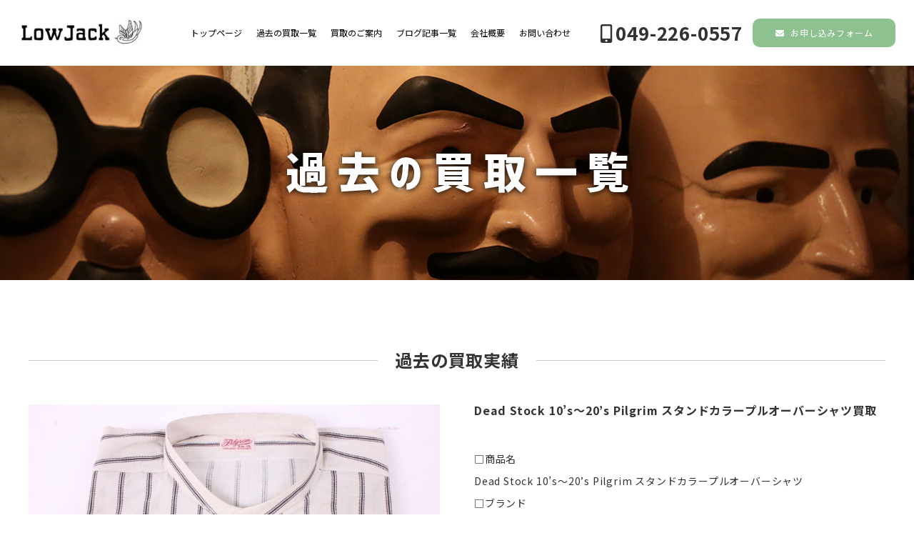

--- FILE ---
content_type: text/html; charset=UTF-8
request_url: https://lowjack-buy.com/buy/dead-stock-10s%E3%80%9C20s-pilgrim-%E3%82%B9%E3%82%BF%E3%83%B3%E3%83%89%E3%82%AB%E3%83%A9%E3%83%BC%E3%83%97%E3%83%AB%E3%82%AA%E3%83%BC%E3%83%90%E3%83%BC%E3%82%B7%E3%83%A3%E3%83%84%E8%B2%B7/
body_size: 8664
content:
<!DOCTYPE html>
<html lang="ja">

<head>

<meta charset="UTF-8" />
<meta name="viewport" content="width=device-width, initial-scale=1,user-scalable=yes" />

<!--SEO対策-->
<meta name="keywords" content=""><meta name="description" content="">
<link rel="stylesheet" href="https://lowjack-buy.com/cms/wp-content/themes/lowjack/style.css?1752046636" type="text/css"/>
<link rel="pingback" href="https://lowjack-buy.com/cms/xmlrpc.php" />

<!--favicon-->
<link rel="icon" type="image/x-icon" href="https://lowjack-buy.com/cms/wp-content/themes/lowjack/img/favicon.ico">
<link rel="apple-touch-icon-precomposed" href="https://lowjack-buy.com/cms/wp-content/themes/lowjack/img/apple-touch-icon-180x180.png">

<!--iconFont-->
<link rel="stylesheet" href="https://use.fontawesome.com/releases/v5.0.13/css/all.css" integrity="sha384-DNOHZ68U8hZfKXOrtjWvjxusGo9WQnrNx2sqG0tfsghAvtVlRW3tvkXWZh58N9jp" crossorigin="anonymous">

<!--jQueryCDN-->
<script src="https://ajax.googleapis.com/ajax/libs/jquery/3.3.1/jquery.min.js"></script>

<!--GoogleFont-->
<link href="https://fonts.googleapis.com/css?family=Noto+Sans+JP:100,400,500,700,900" rel="stylesheet">

<!--DrawerMenu-->
<link rel="stylesheet" href="https://lowjack-buy.com/cms/wp-content/themes/lowjack/common/drawer.css">
<script src="https://lowjack-buy.com/cms/wp-content/themes/lowjack/common/drawer.min.js"></script>
<script src="https://lowjack-buy.com/cms/wp-content/themes/lowjack/common/main.js"></script>

<!--Google Analytics-->
<script async src="https://www.googletagmanager.com/gtag/js?id=UA-37278466-9"></script>
<script>
  window.dataLayer = window.dataLayer || [];
  function gtag(){dataLayer.push(arguments);}
  gtag('js', new Date());

  gtag('config', 'UA-37278466-9');
</script>


<title>Dead Stock 10&#8217;s〜20&#8217;s Pilgrim スタンドカラープルオーバーシャツ買取 &#8211; ヴィンテージ古着と雑貨の買取ならLowJack</title>
<meta name='robots' content='max-image-preview:large' />
	<style>img:is([sizes="auto" i], [sizes^="auto," i]) { contain-intrinsic-size: 3000px 1500px }</style>
	<script type="text/javascript">
/* <![CDATA[ */
window._wpemojiSettings = {"baseUrl":"https:\/\/s.w.org\/images\/core\/emoji\/16.0.1\/72x72\/","ext":".png","svgUrl":"https:\/\/s.w.org\/images\/core\/emoji\/16.0.1\/svg\/","svgExt":".svg","source":{"concatemoji":"https:\/\/lowjack-buy.com\/cms\/wp-includes\/js\/wp-emoji-release.min.js?ver=6.8.3"}};
/*! This file is auto-generated */
!function(s,n){var o,i,e;function c(e){try{var t={supportTests:e,timestamp:(new Date).valueOf()};sessionStorage.setItem(o,JSON.stringify(t))}catch(e){}}function p(e,t,n){e.clearRect(0,0,e.canvas.width,e.canvas.height),e.fillText(t,0,0);var t=new Uint32Array(e.getImageData(0,0,e.canvas.width,e.canvas.height).data),a=(e.clearRect(0,0,e.canvas.width,e.canvas.height),e.fillText(n,0,0),new Uint32Array(e.getImageData(0,0,e.canvas.width,e.canvas.height).data));return t.every(function(e,t){return e===a[t]})}function u(e,t){e.clearRect(0,0,e.canvas.width,e.canvas.height),e.fillText(t,0,0);for(var n=e.getImageData(16,16,1,1),a=0;a<n.data.length;a++)if(0!==n.data[a])return!1;return!0}function f(e,t,n,a){switch(t){case"flag":return n(e,"\ud83c\udff3\ufe0f\u200d\u26a7\ufe0f","\ud83c\udff3\ufe0f\u200b\u26a7\ufe0f")?!1:!n(e,"\ud83c\udde8\ud83c\uddf6","\ud83c\udde8\u200b\ud83c\uddf6")&&!n(e,"\ud83c\udff4\udb40\udc67\udb40\udc62\udb40\udc65\udb40\udc6e\udb40\udc67\udb40\udc7f","\ud83c\udff4\u200b\udb40\udc67\u200b\udb40\udc62\u200b\udb40\udc65\u200b\udb40\udc6e\u200b\udb40\udc67\u200b\udb40\udc7f");case"emoji":return!a(e,"\ud83e\udedf")}return!1}function g(e,t,n,a){var r="undefined"!=typeof WorkerGlobalScope&&self instanceof WorkerGlobalScope?new OffscreenCanvas(300,150):s.createElement("canvas"),o=r.getContext("2d",{willReadFrequently:!0}),i=(o.textBaseline="top",o.font="600 32px Arial",{});return e.forEach(function(e){i[e]=t(o,e,n,a)}),i}function t(e){var t=s.createElement("script");t.src=e,t.defer=!0,s.head.appendChild(t)}"undefined"!=typeof Promise&&(o="wpEmojiSettingsSupports",i=["flag","emoji"],n.supports={everything:!0,everythingExceptFlag:!0},e=new Promise(function(e){s.addEventListener("DOMContentLoaded",e,{once:!0})}),new Promise(function(t){var n=function(){try{var e=JSON.parse(sessionStorage.getItem(o));if("object"==typeof e&&"number"==typeof e.timestamp&&(new Date).valueOf()<e.timestamp+604800&&"object"==typeof e.supportTests)return e.supportTests}catch(e){}return null}();if(!n){if("undefined"!=typeof Worker&&"undefined"!=typeof OffscreenCanvas&&"undefined"!=typeof URL&&URL.createObjectURL&&"undefined"!=typeof Blob)try{var e="postMessage("+g.toString()+"("+[JSON.stringify(i),f.toString(),p.toString(),u.toString()].join(",")+"));",a=new Blob([e],{type:"text/javascript"}),r=new Worker(URL.createObjectURL(a),{name:"wpTestEmojiSupports"});return void(r.onmessage=function(e){c(n=e.data),r.terminate(),t(n)})}catch(e){}c(n=g(i,f,p,u))}t(n)}).then(function(e){for(var t in e)n.supports[t]=e[t],n.supports.everything=n.supports.everything&&n.supports[t],"flag"!==t&&(n.supports.everythingExceptFlag=n.supports.everythingExceptFlag&&n.supports[t]);n.supports.everythingExceptFlag=n.supports.everythingExceptFlag&&!n.supports.flag,n.DOMReady=!1,n.readyCallback=function(){n.DOMReady=!0}}).then(function(){return e}).then(function(){var e;n.supports.everything||(n.readyCallback(),(e=n.source||{}).concatemoji?t(e.concatemoji):e.wpemoji&&e.twemoji&&(t(e.twemoji),t(e.wpemoji)))}))}((window,document),window._wpemojiSettings);
/* ]]> */
</script>
<style id='wp-emoji-styles-inline-css' type='text/css'>

	img.wp-smiley, img.emoji {
		display: inline !important;
		border: none !important;
		box-shadow: none !important;
		height: 1em !important;
		width: 1em !important;
		margin: 0 0.07em !important;
		vertical-align: -0.1em !important;
		background: none !important;
		padding: 0 !important;
	}
</style>
<link rel='stylesheet' id='wp-block-library-css' href='https://lowjack-buy.com/cms/wp-includes/css/dist/block-library/style.min.css?ver=6.8.3' type='text/css' media='all' />
<style id='classic-theme-styles-inline-css' type='text/css'>
/*! This file is auto-generated */
.wp-block-button__link{color:#fff;background-color:#32373c;border-radius:9999px;box-shadow:none;text-decoration:none;padding:calc(.667em + 2px) calc(1.333em + 2px);font-size:1.125em}.wp-block-file__button{background:#32373c;color:#fff;text-decoration:none}
</style>
<style id='global-styles-inline-css' type='text/css'>
:root{--wp--preset--aspect-ratio--square: 1;--wp--preset--aspect-ratio--4-3: 4/3;--wp--preset--aspect-ratio--3-4: 3/4;--wp--preset--aspect-ratio--3-2: 3/2;--wp--preset--aspect-ratio--2-3: 2/3;--wp--preset--aspect-ratio--16-9: 16/9;--wp--preset--aspect-ratio--9-16: 9/16;--wp--preset--color--black: #000000;--wp--preset--color--cyan-bluish-gray: #abb8c3;--wp--preset--color--white: #ffffff;--wp--preset--color--pale-pink: #f78da7;--wp--preset--color--vivid-red: #cf2e2e;--wp--preset--color--luminous-vivid-orange: #ff6900;--wp--preset--color--luminous-vivid-amber: #fcb900;--wp--preset--color--light-green-cyan: #7bdcb5;--wp--preset--color--vivid-green-cyan: #00d084;--wp--preset--color--pale-cyan-blue: #8ed1fc;--wp--preset--color--vivid-cyan-blue: #0693e3;--wp--preset--color--vivid-purple: #9b51e0;--wp--preset--gradient--vivid-cyan-blue-to-vivid-purple: linear-gradient(135deg,rgba(6,147,227,1) 0%,rgb(155,81,224) 100%);--wp--preset--gradient--light-green-cyan-to-vivid-green-cyan: linear-gradient(135deg,rgb(122,220,180) 0%,rgb(0,208,130) 100%);--wp--preset--gradient--luminous-vivid-amber-to-luminous-vivid-orange: linear-gradient(135deg,rgba(252,185,0,1) 0%,rgba(255,105,0,1) 100%);--wp--preset--gradient--luminous-vivid-orange-to-vivid-red: linear-gradient(135deg,rgba(255,105,0,1) 0%,rgb(207,46,46) 100%);--wp--preset--gradient--very-light-gray-to-cyan-bluish-gray: linear-gradient(135deg,rgb(238,238,238) 0%,rgb(169,184,195) 100%);--wp--preset--gradient--cool-to-warm-spectrum: linear-gradient(135deg,rgb(74,234,220) 0%,rgb(151,120,209) 20%,rgb(207,42,186) 40%,rgb(238,44,130) 60%,rgb(251,105,98) 80%,rgb(254,248,76) 100%);--wp--preset--gradient--blush-light-purple: linear-gradient(135deg,rgb(255,206,236) 0%,rgb(152,150,240) 100%);--wp--preset--gradient--blush-bordeaux: linear-gradient(135deg,rgb(254,205,165) 0%,rgb(254,45,45) 50%,rgb(107,0,62) 100%);--wp--preset--gradient--luminous-dusk: linear-gradient(135deg,rgb(255,203,112) 0%,rgb(199,81,192) 50%,rgb(65,88,208) 100%);--wp--preset--gradient--pale-ocean: linear-gradient(135deg,rgb(255,245,203) 0%,rgb(182,227,212) 50%,rgb(51,167,181) 100%);--wp--preset--gradient--electric-grass: linear-gradient(135deg,rgb(202,248,128) 0%,rgb(113,206,126) 100%);--wp--preset--gradient--midnight: linear-gradient(135deg,rgb(2,3,129) 0%,rgb(40,116,252) 100%);--wp--preset--font-size--small: 13px;--wp--preset--font-size--medium: 20px;--wp--preset--font-size--large: 36px;--wp--preset--font-size--x-large: 42px;--wp--preset--spacing--20: 0.44rem;--wp--preset--spacing--30: 0.67rem;--wp--preset--spacing--40: 1rem;--wp--preset--spacing--50: 1.5rem;--wp--preset--spacing--60: 2.25rem;--wp--preset--spacing--70: 3.38rem;--wp--preset--spacing--80: 5.06rem;--wp--preset--shadow--natural: 6px 6px 9px rgba(0, 0, 0, 0.2);--wp--preset--shadow--deep: 12px 12px 50px rgba(0, 0, 0, 0.4);--wp--preset--shadow--sharp: 6px 6px 0px rgba(0, 0, 0, 0.2);--wp--preset--shadow--outlined: 6px 6px 0px -3px rgba(255, 255, 255, 1), 6px 6px rgba(0, 0, 0, 1);--wp--preset--shadow--crisp: 6px 6px 0px rgba(0, 0, 0, 1);}:where(.is-layout-flex){gap: 0.5em;}:where(.is-layout-grid){gap: 0.5em;}body .is-layout-flex{display: flex;}.is-layout-flex{flex-wrap: wrap;align-items: center;}.is-layout-flex > :is(*, div){margin: 0;}body .is-layout-grid{display: grid;}.is-layout-grid > :is(*, div){margin: 0;}:where(.wp-block-columns.is-layout-flex){gap: 2em;}:where(.wp-block-columns.is-layout-grid){gap: 2em;}:where(.wp-block-post-template.is-layout-flex){gap: 1.25em;}:where(.wp-block-post-template.is-layout-grid){gap: 1.25em;}.has-black-color{color: var(--wp--preset--color--black) !important;}.has-cyan-bluish-gray-color{color: var(--wp--preset--color--cyan-bluish-gray) !important;}.has-white-color{color: var(--wp--preset--color--white) !important;}.has-pale-pink-color{color: var(--wp--preset--color--pale-pink) !important;}.has-vivid-red-color{color: var(--wp--preset--color--vivid-red) !important;}.has-luminous-vivid-orange-color{color: var(--wp--preset--color--luminous-vivid-orange) !important;}.has-luminous-vivid-amber-color{color: var(--wp--preset--color--luminous-vivid-amber) !important;}.has-light-green-cyan-color{color: var(--wp--preset--color--light-green-cyan) !important;}.has-vivid-green-cyan-color{color: var(--wp--preset--color--vivid-green-cyan) !important;}.has-pale-cyan-blue-color{color: var(--wp--preset--color--pale-cyan-blue) !important;}.has-vivid-cyan-blue-color{color: var(--wp--preset--color--vivid-cyan-blue) !important;}.has-vivid-purple-color{color: var(--wp--preset--color--vivid-purple) !important;}.has-black-background-color{background-color: var(--wp--preset--color--black) !important;}.has-cyan-bluish-gray-background-color{background-color: var(--wp--preset--color--cyan-bluish-gray) !important;}.has-white-background-color{background-color: var(--wp--preset--color--white) !important;}.has-pale-pink-background-color{background-color: var(--wp--preset--color--pale-pink) !important;}.has-vivid-red-background-color{background-color: var(--wp--preset--color--vivid-red) !important;}.has-luminous-vivid-orange-background-color{background-color: var(--wp--preset--color--luminous-vivid-orange) !important;}.has-luminous-vivid-amber-background-color{background-color: var(--wp--preset--color--luminous-vivid-amber) !important;}.has-light-green-cyan-background-color{background-color: var(--wp--preset--color--light-green-cyan) !important;}.has-vivid-green-cyan-background-color{background-color: var(--wp--preset--color--vivid-green-cyan) !important;}.has-pale-cyan-blue-background-color{background-color: var(--wp--preset--color--pale-cyan-blue) !important;}.has-vivid-cyan-blue-background-color{background-color: var(--wp--preset--color--vivid-cyan-blue) !important;}.has-vivid-purple-background-color{background-color: var(--wp--preset--color--vivid-purple) !important;}.has-black-border-color{border-color: var(--wp--preset--color--black) !important;}.has-cyan-bluish-gray-border-color{border-color: var(--wp--preset--color--cyan-bluish-gray) !important;}.has-white-border-color{border-color: var(--wp--preset--color--white) !important;}.has-pale-pink-border-color{border-color: var(--wp--preset--color--pale-pink) !important;}.has-vivid-red-border-color{border-color: var(--wp--preset--color--vivid-red) !important;}.has-luminous-vivid-orange-border-color{border-color: var(--wp--preset--color--luminous-vivid-orange) !important;}.has-luminous-vivid-amber-border-color{border-color: var(--wp--preset--color--luminous-vivid-amber) !important;}.has-light-green-cyan-border-color{border-color: var(--wp--preset--color--light-green-cyan) !important;}.has-vivid-green-cyan-border-color{border-color: var(--wp--preset--color--vivid-green-cyan) !important;}.has-pale-cyan-blue-border-color{border-color: var(--wp--preset--color--pale-cyan-blue) !important;}.has-vivid-cyan-blue-border-color{border-color: var(--wp--preset--color--vivid-cyan-blue) !important;}.has-vivid-purple-border-color{border-color: var(--wp--preset--color--vivid-purple) !important;}.has-vivid-cyan-blue-to-vivid-purple-gradient-background{background: var(--wp--preset--gradient--vivid-cyan-blue-to-vivid-purple) !important;}.has-light-green-cyan-to-vivid-green-cyan-gradient-background{background: var(--wp--preset--gradient--light-green-cyan-to-vivid-green-cyan) !important;}.has-luminous-vivid-amber-to-luminous-vivid-orange-gradient-background{background: var(--wp--preset--gradient--luminous-vivid-amber-to-luminous-vivid-orange) !important;}.has-luminous-vivid-orange-to-vivid-red-gradient-background{background: var(--wp--preset--gradient--luminous-vivid-orange-to-vivid-red) !important;}.has-very-light-gray-to-cyan-bluish-gray-gradient-background{background: var(--wp--preset--gradient--very-light-gray-to-cyan-bluish-gray) !important;}.has-cool-to-warm-spectrum-gradient-background{background: var(--wp--preset--gradient--cool-to-warm-spectrum) !important;}.has-blush-light-purple-gradient-background{background: var(--wp--preset--gradient--blush-light-purple) !important;}.has-blush-bordeaux-gradient-background{background: var(--wp--preset--gradient--blush-bordeaux) !important;}.has-luminous-dusk-gradient-background{background: var(--wp--preset--gradient--luminous-dusk) !important;}.has-pale-ocean-gradient-background{background: var(--wp--preset--gradient--pale-ocean) !important;}.has-electric-grass-gradient-background{background: var(--wp--preset--gradient--electric-grass) !important;}.has-midnight-gradient-background{background: var(--wp--preset--gradient--midnight) !important;}.has-small-font-size{font-size: var(--wp--preset--font-size--small) !important;}.has-medium-font-size{font-size: var(--wp--preset--font-size--medium) !important;}.has-large-font-size{font-size: var(--wp--preset--font-size--large) !important;}.has-x-large-font-size{font-size: var(--wp--preset--font-size--x-large) !important;}
:where(.wp-block-post-template.is-layout-flex){gap: 1.25em;}:where(.wp-block-post-template.is-layout-grid){gap: 1.25em;}
:where(.wp-block-columns.is-layout-flex){gap: 2em;}:where(.wp-block-columns.is-layout-grid){gap: 2em;}
:root :where(.wp-block-pullquote){font-size: 1.5em;line-height: 1.6;}
</style>
<link rel='stylesheet' id='contact-form-7-css' href='https://lowjack-buy.com/cms/wp-content/plugins/contact-form-7/includes/css/styles.css?ver=6.1.2' type='text/css' media='all' />
<link rel="https://api.w.org/" href="https://lowjack-buy.com/wp-json/" /><link rel="alternate" title="JSON" type="application/json" href="https://lowjack-buy.com/wp-json/wp/v2/buy/9278" /><link rel="EditURI" type="application/rsd+xml" title="RSD" href="https://lowjack-buy.com/cms/xmlrpc.php?rsd" />
<meta name="generator" content="WordPress 6.8.3" />
<link rel="canonical" href="https://lowjack-buy.com/buy/dead-stock-10s%e3%80%9c20s-pilgrim-%e3%82%b9%e3%82%bf%e3%83%b3%e3%83%89%e3%82%ab%e3%83%a9%e3%83%bc%e3%83%97%e3%83%ab%e3%82%aa%e3%83%bc%e3%83%90%e3%83%bc%e3%82%b7%e3%83%a3%e3%83%84%e8%b2%b7/" />
<link rel='shortlink' href='https://lowjack-buy.com/?p=9278' />
<link rel="alternate" title="oEmbed (JSON)" type="application/json+oembed" href="https://lowjack-buy.com/wp-json/oembed/1.0/embed?url=https%3A%2F%2Flowjack-buy.com%2Fbuy%2Fdead-stock-10s%25e3%2580%259c20s-pilgrim-%25e3%2582%25b9%25e3%2582%25bf%25e3%2583%25b3%25e3%2583%2589%25e3%2582%25ab%25e3%2583%25a9%25e3%2583%25bc%25e3%2583%2597%25e3%2583%25ab%25e3%2582%25aa%25e3%2583%25bc%25e3%2583%2590%25e3%2583%25bc%25e3%2582%25b7%25e3%2583%25a3%25e3%2583%2584%25e8%25b2%25b7%2F" />
<link rel="alternate" title="oEmbed (XML)" type="text/xml+oembed" href="https://lowjack-buy.com/wp-json/oembed/1.0/embed?url=https%3A%2F%2Flowjack-buy.com%2Fbuy%2Fdead-stock-10s%25e3%2580%259c20s-pilgrim-%25e3%2582%25b9%25e3%2582%25bf%25e3%2583%25b3%25e3%2583%2589%25e3%2582%25ab%25e3%2583%25a9%25e3%2583%25bc%25e3%2583%2597%25e3%2583%25ab%25e3%2582%25aa%25e3%2583%25bc%25e3%2583%2590%25e3%2583%25bc%25e3%2582%25b7%25e3%2583%25a3%25e3%2583%2584%25e8%25b2%25b7%2F&#038;format=xml" />
<meta property="og:title" content="Dead Stock 10&#039;s〜20&#039;s Pilgrim スタンドカラープルオーバーシャツ買取" />
<meta property="og:description" content="□商品名 Dead Stock 10&#8217;s〜20&#8217;s Pilgrim スタンドカラープルオーバーシャツ □ブランド Pirgrim □素材 表記なし　おそらくコットン □コメント" />
<meta property="og:type" content="article" />
<meta property="og:url" content="https://lowjack-buy.com/buy/dead-stock-10s%e3%80%9c20s-pilgrim-%e3%82%b9%e3%82%bf%e3%83%b3%e3%83%89%e3%82%ab%e3%83%a9%e3%83%bc%e3%83%97%e3%83%ab%e3%82%aa%e3%83%bc%e3%83%90%e3%83%bc%e3%82%b7%e3%83%a3%e3%83%84%e8%b2%b7/" />
<meta property="og:image" content="https://lowjack-buy.com/cms/wp-content/uploads/2021/09/20161212_259f76.jpg" />
<meta property="og:site_name" content="ヴィンテージ古着と雑貨の買取ならLowJack" />
<meta name="twitter:card" content="summary_large_image" />
<meta name="twitter:site" content="ここにツイッターID" />
<meta property="og:locale" content="ja_JP" />
<meta property="fb:app_id" content="ここにフェイスブックID">
</head>

<body id="toTop" class="drawer drawer--right">

<header>

  <div class="header-second">
    <div class="logo">
      <a href="https://lowjack-buy.com">
        <img src="https://lowjack-buy.com/cms/wp-content/themes/lowjack/img/common-logo.png">
      </a>
    </div>
    <nav class="no-sp">
      <ul><li id="menu-item-37" class="menu-item menu-item-type-post_type menu-item-object-page menu-item-home menu-item-37"><a href="https://lowjack-buy.com/">トップページ</a></li>
<li id="menu-item-34" class="menu-item menu-item-type-post_type menu-item-object-page menu-item-34"><a href="https://lowjack-buy.com/buy/">過去の買取一覧</a></li>
<li id="menu-item-33" class="menu-item menu-item-type-post_type menu-item-object-page menu-item-33"><a href="https://lowjack-buy.com/info/">買取のご案内</a></li>
<li id="menu-item-31" class="menu-item menu-item-type-post_type menu-item-object-page current_page_parent menu-item-31"><a href="https://lowjack-buy.com/blog/">ブログ記事一覧</a></li>
<li id="menu-item-32" class="menu-item menu-item-type-post_type menu-item-object-page menu-item-32"><a href="https://lowjack-buy.com/company/">会社概要</a></li>
<li id="menu-item-27" class="menu-item menu-item-type-post_type menu-item-object-page menu-item-27"><a href="https://lowjack-buy.com/contact/">お問い合わせ</a></li>
</ul>    </nav>
    <div class="contact">
      <div class="tel">
        <p class="nmb">
          <a href="tel:0492260557">
            <i class="fas fa-mobile-alt" style="padding-right: 5px;"></i>049-226-0557
          </a>
        </p>
      </div><!--//tel-->
      <div class="btn">
        <a href="https://lowjack-buy.com/offer/" class="btn-type-a">
          <i class="fas fa-envelope" style="padding-right: 5px;"></i>
          お申し込みフォーム
        </a>
      </div><!--//btn-->
    </div><!--//header-contact-->
  </div>

</header>

<!--スマホ用ドロワーメニュー-->
<div class="drawer no-pc">
  <button type="button" class="drawer-toggle drawer-hamburger">
    <span class="sr-only">toggle navigation</span>
    <span class="drawer-hamburger-icon"></span>
  </button>
  <nav class="drawer-nav" role="navigation">
    <ul class="drawer-menu"><li class="menu-item menu-item-type-post_type menu-item-object-page menu-item-home menu-item-37"><a href="https://lowjack-buy.com/">トップページ</a></li>
<li class="menu-item menu-item-type-post_type menu-item-object-page menu-item-34"><a href="https://lowjack-buy.com/buy/">過去の買取一覧</a></li>
<li class="menu-item menu-item-type-post_type menu-item-object-page menu-item-33"><a href="https://lowjack-buy.com/info/">買取のご案内</a></li>
<li class="menu-item menu-item-type-post_type menu-item-object-page current_page_parent menu-item-31"><a href="https://lowjack-buy.com/blog/">ブログ記事一覧</a></li>
<li class="menu-item menu-item-type-post_type menu-item-object-page menu-item-32"><a href="https://lowjack-buy.com/company/">会社概要</a></li>
<li class="menu-item menu-item-type-post_type menu-item-object-page menu-item-27"><a href="https://lowjack-buy.com/contact/">お問い合わせ</a></li>
</ul>  </nav>
</div>
<!--//sp-drawer--><!--//スマホ用ドロワーメニュー-->
<!----------------------------------------------------------------
　メインビジュアル
----------------------------------------------------------------->
<section id="area-buy-hero" class="fx-base fx-tate fx-naka">
	<img src="https://lowjack-buy.com/cms/wp-content/themes/lowjack/img/buy-hero-title.png" class="lower-hero-ttl">
</section><!--//hero-->


<!--
==============================================================
　メインエリア
==============================================================
-->
<main id="area-buy" class="area">
<!----------------------------------------------------------------
　過去の買取実績
----------------------------------------------------------------->
	<div class="wrapper">
		<h2 class="ttl-typeA"><span>過去の買取実績</span></h2>
		<div class="post-buy fx-base fx-wrap fx-bet">
						<figure class="two">
				<div class="thum">
					<img src="https://lowjack-buy.com/cms/wp-content/uploads/2021/09/20161212_ca2df6.jpg" alt="">
				</div>
			</figure>
			<figure class="two">
				<figcaption>
					<h3 class="ttl-typeF">Dead Stock 10&#8217;s〜20&#8217;s Pilgrim スタンドカラープルオーバーシャツ買取</h3>
					<p>□商品名</p>
<p>Dead Stock 10&#8217;s〜20&#8217;s Pilgrim スタンドカラープルオーバーシャツ</p>
<p>□ブランド</p>
<p>Pirgrim<br />
□素材</p>
<p>表記なし　おそらくコットン</p>
<p>□コメント</p>
<p>Dead Stock 10&#8217;s〜20&#8217;s Pilgrim スタンドカラープルオーバーシャツを買取させていただきました。</p>
<p>10〜20年代ピルグリムのスタンドカラープルオーバーシャツです。</p>
<p>ヴィンテージ 古着の買取ならLowJackにお任せください。</p>
				</figcaption>
			</figure>
					</div><!--//post-->
		
	</div><!--//wrapper-->	
</main><!--//area-buy-performance-->	



<footer>

<!----------------------------------------------------------------
 フッタエリア
----------------------------------------------------------------->
  <div id="footer-main">
    <div class="wrapper">
      <div class="fx-base fx-wrap fx-bet">
        <figure class="two about">
          <h2 class="ttl-typeB">ヴィンテージ古着や雑貨の買取専門店LowJack</h2>
          <p>埼玉県川越市脇田町17－13藤ビル２F<br>
          tel:049-226-0557　mail: <a href="mailto:lowjack@e-mail.jp" class="ft">lowjack@e-mail.jp</a></p>

          <h3 class="ttl-typeB" style="color:cadetblue;"><i class="fas fa-tshirt mr5"></i>ヴィンテージ買取致します</h3>
          <p>スウェット、レザー、バンドTシャツ、リーバイスなどのヴィンテージ古着。<br>
          古いアメリカのオモチャやアンティーク家具など高価買取致します。</p>

          <h3 class="ttl-typeB" style="color:cadetblue;"><i class="fas fa-tshirt mr5"></i>着なくなったヴィンテージ古着</h3>
          <p>使わなくなってしまったアンティーク品などございましたらお気軽にお問い合わせくださいませ。お客様のご希望に添えるよう、できる限り高額で査定させていただきます。ご希望の金額がございましたら遠慮なくご提示ください。</p>
          <div class="btn no-sp">
            <a href="https://lowjack-buy.com/contact/" class="btn-type-a">
              <i class="fas fa-envelope" style="padding-right: 5px;"></i>
              お申し込みフォーム
            </a>
          </div><!--//btn-->
          <a href="https://lowjack-buy.com" class="ft">© LowJack</a>
        </figure>
        <figure class="two no-sp">
          <img src="https://lowjack-buy.com/cms/wp-content/themes/lowjack/img/footer-main.jpg">
        </figure>
      </div>
    </div>
  </div>

<!--
==============================================================
 スマホ表示用　LIEN査定・電話・メール
==============================================================
-->	
  <div id="footer-contact" class="no-pc">
    <div class="fx-base">
      <figure class="line fx-base fx-cen fx-tate fx-col">
        <a href="https://line.me/R/ti/p/%40cwu8088p" target="_blank">LINE査定</a>
      </figure>
      <figure class="tel fx-base fx-cen fx-tate fx-col">
        <a href="tel:0492260557">電話する</a>
      </figure>
      <figure class="form fx-base fx-cen fx-tate fx-col">
        <a href="https://lowjack-buy.com/offer/">メール</a>
      </figure>
    </div>
  </div>

</footer>



<!----------------------------------------------------------------
 ドロワーメニュー設定
----------------------------------------------------------------->
<script src="https://cdnjs.cloudflare.com/ajax/libs/iScroll/5.1.3/iscroll.min.js"></script>
<script src="https://lowjack-buy.com/cms/wp-content/themes/lowjack/common/drawer.min.js"></script>
<script src="https://lowjack-buy.com/cms/wp-content/themes/lowjack/common/main.js"></script>


<!----------------------------------------------------------------
 トップへぬるっと
----------------------------------------------------------------->
<p id="page-top"><a href="#wrap">TOP▲</a></p>
<script type="text/javascript">
  $(function() {
    var topBtn = $('#page-top');    
    topBtn.hide();
    //スクロールが100に達したらボタン表示
    $(window).scroll(function () {
      if ($(this).scrollTop() > 100) {
        topBtn.fadeIn();
      } else {
        topBtn.fadeOut();
      }
    });
    //スクロールしてトップ
    topBtn.click(function () {
      $('body,html').animate({
        scrollTop: 0
      }, 500);
      return false;
    });
  });
</script>


<script type="speculationrules">
{"prefetch":[{"source":"document","where":{"and":[{"href_matches":"\/*"},{"not":{"href_matches":["\/cms\/wp-*.php","\/cms\/wp-admin\/*","\/cms\/wp-content\/uploads\/*","\/cms\/wp-content\/*","\/cms\/wp-content\/plugins\/*","\/cms\/wp-content\/themes\/lowjack\/*","\/*\\?(.+)"]}},{"not":{"selector_matches":"a[rel~=\"nofollow\"]"}},{"not":{"selector_matches":".no-prefetch, .no-prefetch a"}}]},"eagerness":"conservative"}]}
</script>
<script>
document.addEventListener( 'wpcf7mailsent', function( event ) {
  if ( '5' == event.detail.contactFormId ) {
  location = 'http://lowjack-buy.com/contact/thanks/'; 
  }
  else
  if ( '41' == event.detail.contactFormId ) {
  location = 'http://lowjack-buy.com/offer/offer-thanks/'; 
  }
}, false );
</script><script type="text/javascript" src="https://lowjack-buy.com/cms/wp-includes/js/comment-reply.min.js?ver=6.8.3" id="comment-reply-js" async="async" data-wp-strategy="async"></script>
<script type="text/javascript" src="https://lowjack-buy.com/cms/wp-includes/js/dist/hooks.min.js?ver=4d63a3d491d11ffd8ac6" id="wp-hooks-js"></script>
<script type="text/javascript" src="https://lowjack-buy.com/cms/wp-includes/js/dist/i18n.min.js?ver=5e580eb46a90c2b997e6" id="wp-i18n-js"></script>
<script type="text/javascript" id="wp-i18n-js-after">
/* <![CDATA[ */
wp.i18n.setLocaleData( { 'text direction\u0004ltr': [ 'ltr' ] } );
/* ]]> */
</script>
<script type="text/javascript" src="https://lowjack-buy.com/cms/wp-content/plugins/contact-form-7/includes/swv/js/index.js?ver=6.1.2" id="swv-js"></script>
<script type="text/javascript" id="contact-form-7-js-translations">
/* <![CDATA[ */
( function( domain, translations ) {
	var localeData = translations.locale_data[ domain ] || translations.locale_data.messages;
	localeData[""].domain = domain;
	wp.i18n.setLocaleData( localeData, domain );
} )( "contact-form-7", {"translation-revision-date":"2025-09-30 07:44:19+0000","generator":"GlotPress\/4.0.1","domain":"messages","locale_data":{"messages":{"":{"domain":"messages","plural-forms":"nplurals=1; plural=0;","lang":"ja_JP"},"This contact form is placed in the wrong place.":["\u3053\u306e\u30b3\u30f3\u30bf\u30af\u30c8\u30d5\u30a9\u30fc\u30e0\u306f\u9593\u9055\u3063\u305f\u4f4d\u7f6e\u306b\u7f6e\u304b\u308c\u3066\u3044\u307e\u3059\u3002"],"Error:":["\u30a8\u30e9\u30fc:"]}},"comment":{"reference":"includes\/js\/index.js"}} );
/* ]]> */
</script>
<script type="text/javascript" id="contact-form-7-js-before">
/* <![CDATA[ */
var wpcf7 = {
    "api": {
        "root": "https:\/\/lowjack-buy.com\/wp-json\/",
        "namespace": "contact-form-7\/v1"
    }
};
/* ]]> */
</script>
<script type="text/javascript" src="https://lowjack-buy.com/cms/wp-content/plugins/contact-form-7/includes/js/index.js?ver=6.1.2" id="contact-form-7-js"></script>
</body>

</html>
